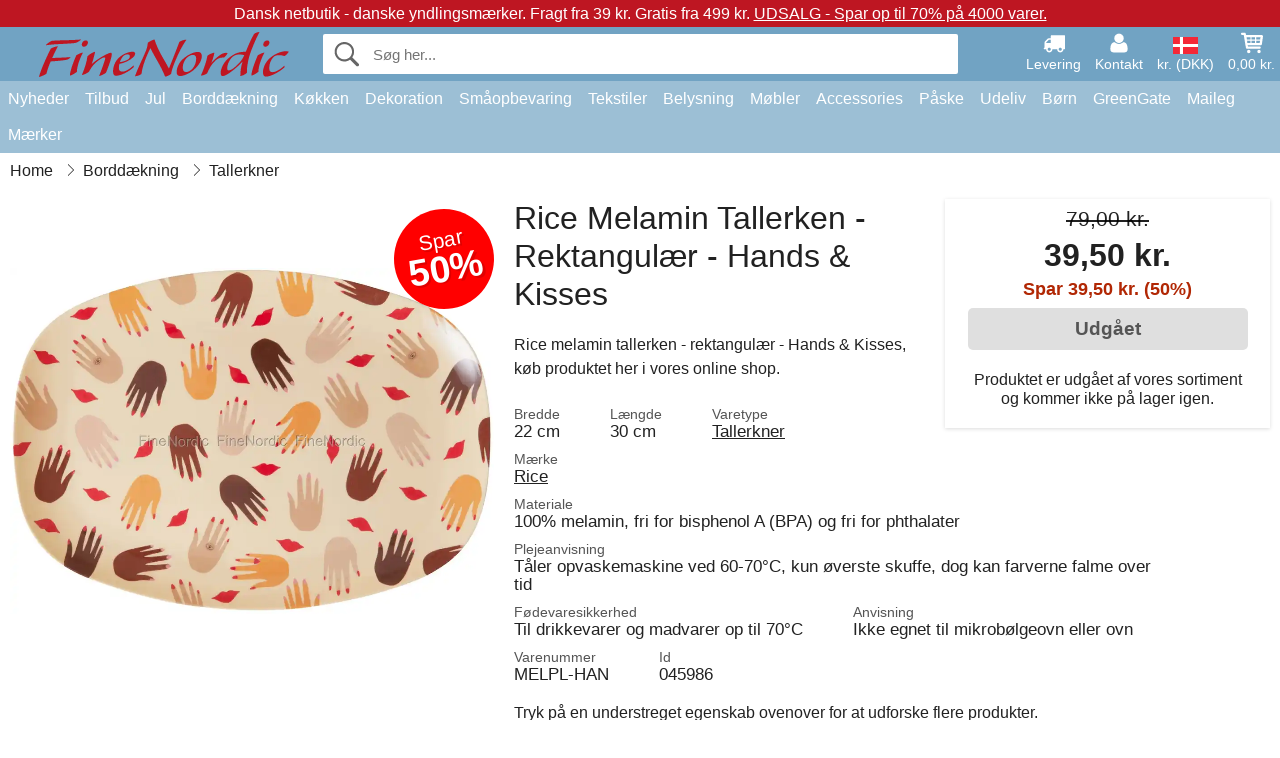

--- FILE ---
content_type: text/html; charset=UTF-8
request_url: https://www.finenordic.dk/rice-melamin-tallerken-rektangulaer-hands-kisses.html
body_size: 11726
content:
<!DOCTYPE html>
<html lang="da">
<head>
	<meta charset="UTF-8">
	<title>Rice Melamin Tallerken - Rektangulær - Hands & Kisses</title>
	<meta name="description" content="Rice melamin tallerken - rektangulær - Hands & Kisses, køb produktet her i vores online shop.">
	<meta name="robots" content="noindex">
	<meta name="viewport" content="width=device-width,initial-scale=1">
	<meta name="apple-mobile-web-app-capable" content="yes">
	<link rel="apple-touch-icon" sizes="180x180" href="https://images.finenordic.dk/image/favicon/finenordic/apple-touch-icon.png">
    <link rel="icon" type="image/png" href="https://images.finenordic.dk/image/favicon/finenordic/favicon-32x32.png" sizes="32x32">
    <link rel="icon" type="image/png" href="https://images.finenordic.dk/image/favicon/finenordic/favicon-16x16.png" sizes="16x16">
    <link rel="manifest" href="/static/site_meta/1/manifest.json">
    <link rel="mask-icon" href="https://images.finenordic.dk/image/favicon/finenordic/favicon/safari-pinned-tab.svg" color="#5bbad5">
    <link rel="shortcut icon" href="https://images.finenordic.dk/image/favicon/finenordic/favicon.ico">
    <meta name="msapplication-config" content="/static/site_meta/1/browserconfig.xml">
    <meta name="theme-color" content="#71a3c3">
    <link rel="search" type="application/opensearchdescription+xml" href="/static/site_meta/1/opensearch.xml" title="FineNordic">
	<meta property="og:site_name" content="FineNordic">
	<meta property="og:url" content="https://www.finenordic.dk/rice-melamin-tallerken-rektangulaer-hands-kisses.html">
	<meta property="og:title" content="Rice Melamin Tallerken - Rektangulær - Hands & Kisses">
	<meta property="og:description" content="Rice melamin tallerken - rektangulær - Hands & Kisses, køb produktet her i vores online shop.">
	<meta property="og:image" content="https://images.finenordic.dk/image/61499-large-1640705791/rice-melamin-tallerken-rektangulaer-hands-kisses.jpg">
	<meta property="og:type" content="product">
	<meta property="og:availability" content="oos">
	<meta property="product:price:amount" content="39.5">
	<meta property="product:price:currency" content="DKK">
<link rel="alternate" href="https://www.finenordic.dk/rice-melamin-tallerken-rektangulaer-hands-kisses.html" hreflang="da-DK"><link rel="alternate" href="https://www.finenordic.com/rice-melamine-plate-rectangular-hands-kisses.html" hreflang="x-default"><link rel="alternate" href="https://www.finenordic.de/rice-melamin-teller-rechteckig-hands-kisses.html" hreflang="de-AT"><link rel="alternate" href="https://www.finenordic.de/rice-melamin-teller-rechteckig-hands-kisses.html" hreflang="de-DE"><link rel="alternate" href="https://www.finenordic.no/rice-melamin-tallerken-rektangulaer-hands-kisses.html" hreflang="no-NO"><link rel="alternate" href="https://www.finenordic.se/rice-melamin-tallrik-rektangulaer-hands-kisses.html" hreflang="sv-SE"><link rel="alternate" href="https://www.finenordic.co.uk/rice-melamine-plate-rectangular-hands-kisses.html" hreflang="en-GB"><link rel="alternate" href="https://www.finenordic.ch/rice-melamin-teller-rechteckig-hands-kisses.html" hreflang="de-CH">	
	<link rel="canonical" href="https://www.finenordic.dk/rice-melamin-tallerken-rektangulaer-hands-kisses.html">
	
	<script>
	var hasCookies = document.cookie.length;
	
	function getCookie(a){if(!hasCookies)return"";a+="=";for(var c=document.cookie.split(";"),b=0;b<c.length;b++){var d=c[b].trim();if(0===d.indexOf(a))return decodeURIComponent(d.substring(a.length).replace(/\+/g, '%20'))}return""};

	function deleteCookie(a) {document.cookie=a+'=;'+'expires=Thu, 01 Jan 1970 00:00:00 GMT';}
	
	if (hasCookies) {
		if (getCookie('redirect_request')) {					
			document.cookie = 'redirect_reply=1;path=/';
			if (getCookie('redirect_reply')) {
				deleteCookie('redirect_request');
				window.location.reload(true);
			}
		}
	}
				
	</script>
	<link rel="stylesheet" href="/static/css/a_D_XuYHSroWhu2.pX1MlA.css"></head>
<body itemscope itemtype="http://schema.org/WebPage">
	<div id="page">
		<div id="page_overlay"></div>		
				<div id="context_notice_wrapper" class="row"><div id="context_notice" style="padding-right:5px;">
<span>Dansk netbutik - danske yndlingsmærker.</span><span>&nbsp;Fragt fra 39 kr. Gratis fra 499 kr.</span><span>&nbsp;<a href="/tilbud">UDSALG - Spar op til 70% på 4000 varer.</a></span>
</div></div>
				<header id="header" class="row main_color_500">
			<div id="header_links">						
				<a class="header_link_item desktop" href="/levering">
					<svg width="22" height="22" viewBox="0 0 1792 1792" fill="#fff" focusable="false">
						<path d="M640 1408q0-52-38-90t-90-38-90 38-38 90 38 90 90 38 90-38 38-90zm-384-512h384v-256h-158q-13 0-22 9l-195 195q-9 9-9 22v30zm1280 512q0-52-38-90t-90-38-90 38-38 90 38 90 90 38 90-38 38-90zm256-1088v1024q0 15-4 26.5t-13.5 18.5-16.5 11.5-23.5 6-22.5 2-25.5 0-22.5-.5q0 106-75 181t-181 75-181-75-75-181h-384q0 106-75 181t-181 75-181-75-75-181h-64q-3 0-22.5.5t-25.5 0-22.5-2-23.5-6-16.5-11.5-13.5-18.5-4-26.5q0-26 19-45t45-19v-320q0-8-.5-35t0-38 2.5-34.5 6.5-37 14-30.5 22.5-30l198-198q19-19 50.5-32t58.5-13h160v-192q0-26 19-45t45-19h1024q26 0 45 19t19 45z"></path>
					</svg>
					<span class="text">Levering</span>
				</a>
				<a class="header_link_item desktop" href="/kontakt">
					<svg width="22" height="22" viewBox="0 0 1792 1792" fill="#fff" focusable="false">
						<path d="M1600 1405q0 120-73 189.5t-194 69.5h-874q-121 0-194-69.5t-73-189.5q0-53 3.5-103.5t14-109 26.5-108.5 43-97.5 62-81 85.5-53.5 111.5-20q9 0 42 21.5t74.5 48 108 48 133.5 21.5 133.5-21.5 108-48 74.5-48 42-21.5q61 0 111.5 20t85.5 53.5 62 81 43 97.5 26.5 108.5 14 109 3.5 103.5zm-320-893q0 159-112.5 271.5t-271.5 112.5-271.5-112.5-112.5-271.5 112.5-271.5 271.5-112.5 271.5 112.5 112.5 271.5z"></path>
					</svg>
					<span class="text">Kontakt</span>
				</a>											
				<a href="#" id="change_context_toggle" class="header_link_item"><img id="header_link_flag" src="https://images.finenordic.dk/image/flags/DK.png" /><span class="text">kr. (DKK)</span></a>											
				<a href="#" id="header_cart" class="header_link_item">					
					<svg viewBox="0 0 19.3 19.3" width="22" height="22" focusable="false" fill="#fff">
						<path d="M19 3c-0.2-0.2-0.5-0.3-0.8-0.3H4.4L4.2 1.5C4.2 1 3.7 0.6 3.3 0.6H1c-0.6 0-1 0.4-1 1s0.4 1 1 1h1.4l1.9 11.2c0 0 0 0.1 0 0.1 0 0.1 0 0.1 0.1 0.2 0 0.1 0.1 0.1 0.1 0.2 0 0 0.1 0.1 0.1 0.1 0.1 0.1 0.1 0.1 0.2 0.1 0 0 0.1 0 0.1 0.1 0.1 0 0.2 0.1 0.4 0.1 0 0 11 0 11 0 0.6 0 1-0.4 1-1s-0.4-1-1-1H6.1l-0.2-1H17.3c0.5 0 0.9-0.4 1-0.9l1-7C19.3 3.5 19.2 3.2 19 3zM17.1 4.6l-0.3 2H13.3v-2H17.1zM12.3 4.6v2h-3v-2H12.3zM12.3 7.6v2h-3v-2H12.3zM8.3 4.6v2h-3c-0.1 0-0.1 0-0.1 0l-0.3-2H8.3zM5.3 7.6H8.3v2H5.6L5.3 7.6zM13.3 9.6v-2h3.4l-0.3 2H13.3z"/>
						<circle cx="6.8" cy="17.1" r="1.5"/>
						<circle cx="15.8" cy="17.1" r="1.5"/>
					</svg>
					<span id="header_cart_total" class="text">0,00 kr.</span>
					<span id="header_cart_text" class="text">Kurv</span>						
				</a>	
			</div>
			<div id="header_container" class="container">
				<svg id="menu_toggle" viewBox="0 0 36 24" fill="#fff" focusable="false">
					<path d="M0 24h36v-4H0v4zm0-10h36v-4H0v4zm0-14v4h36v-4H6z"></path>
				</svg>
				<div id="header_logo_container">
					<a href="/">
						<img id="header_logo" src="https://images.finenordic.dk/image/logo/finenordic/finenordic.svg" alt="FineNordic">
					</a>
				</div>
				<div id="header_search">
					<div id="search_wrapper">
												<form action="/soeg" method="get" role="search" id="header_search_form" tabindex="-1">	
							<div id="search_input_wrapper">								
								<button id="submit_search" tabindex="-1">
									<div class="spinner">	
										<div class="spinner_inner">
									        <div class="circle_clipper left">
									        	<div class="circle"></div>	        		
									        </div><div class="circle_clipper right">
									          <div class="circle"></div>
									        </div>
								    	</div>
								    </div>
									<svg id="submit_search_icon" viewBox="0 0 16 16" fill="#666" focusable="false">
										<path d="M15.7 13.3l-3.81-3.83A5.93 5.93 0 0 0 13 6c0-3.31-2.69-6-6-6S1 2.69 1 6s2.69 6 6 6c1.3 0 2.48-.41 3.47-1.11l3.83 3.81c.19.2.45.3.7.3.25 0 .52-.09.7-.3a.996.996 0 0 0 0-1.41v.01zM7 10.7c-2.59 0-4.7-2.11-4.7-4.7 0-2.59 2.11-4.7 4.7-4.7 2.59 0 4.7 2.11 4.7 4.7 0 2.59-2.11 4.7-4.7 4.7z"></path>
									</svg>
								</button>
								<input name="q" id="header_search_input" value="" placeholder="Søg her..." autocomplete="off" autocorrect="off" autocapitalize="off">
								<button type="button" id="search_close">	
									<svg id="search_close_icon" viewBox="0 0 16 16" fill="#666" focusable="false">
										<path d="M2,0 l6,6 6,-6 2,2 -6,6 6,6 -2,2 -6,-6 -6,6 -2,-2 6,-6 -6,-6z"></path>
									</svg>
								</button>															
							</div>						
							<div id="search_results">
								<div id="search_content"></div>
								<button id="total_results"></button>
								<div id="ajax_no_results" class="row">Beklager, men vi fandt ikke noget.</div>							
							</div>
						</form>	
					</div>
				</div>			
				<div id="header_cart_spacer"></div>								
			</div>				
		</header>
		<div id="sidebar_cart" tabindex="-1">				
			<div id="cart_summary">
				<div class="sidebar_top row main_color_500 main_color_300_border">
					<div class="sidebar_title">
						<a href="#" class="sidebar_close sidebar_close_js">	
							<svg viewBox="0 0 16 16" width="16" height="16" fill="#fff" focusable="false">
								<path d="M2,0 l6,6 6,-6 2,2 -6,6 6,6 -2,2 -6,-6 -6,6 -2,-2 6,-6 -6,-6z"></path>
							</svg>
							Luk						</a>
						Indkøbskurv					</div>								
					<div id="cart_summary_total">Total (<span id="cart_count"></span>):<span id="cart_total"></span></div>	
					<div id="cart_summary_action" class="row">
						<a href="/kurv" class="button cart_button_view">
							Vis kurv				
						</a>
						<a href="/kurv" class="button action cart_button_checkout">
							Til kassen																										
							<svg class="chevron-right" width="12px" height="18px" viewBox="0 0 12 18" fill="#fff" focusable="false">
								<path d="M0.88 2.12L3 0l9 9 -9 9 -2.12-2.12L7.76 9z"></path>
							</svg>					
						</a>						
					</div>												
				</div>
				<div id="cart_summary_inner" class="row">
					<p id="cart_no_products">Din indkøbskurv er tom.</p>
					<div id="cart_summary_content" class="row scrollable_section"></div>					
				</div>	
			</div>
		</div>
		<div id="sidebar_context" tabindex="-1">
			<div id="change_context">				
				<div class="sidebar_top row main_color_500 main_color_300_border">
					<div class="sidebar_title">
						<a href="#" class="sidebar_close sidebar_close_js">	
							<svg viewBox="0 0 16 16" width="16" height="16" fill="#fff" focusable="false">
								<path d="M2,0 l6,6 6,-6 2,2 -6,6 6,6 -2,2 -6,-6 -6,6 -2,-2 6,-6 -6,-6z"></path>
							</svg>
							Luk						</a>
						Land og valuta					</div>
				</div>
				<div id="change_context_inner" class="row scrollable_section">
					<div id="change_context_top">	
						<form method="POST">
							<label class="row" for="country_select">Leverings-land</label>										
							<select name="id_country" id="country_select" class="row"></select>
							<label class="row" for="currency_select">Valuta</label>
							<select name="id_currency" id="currency_select" class="row"></select>
							<button type="submit" name="action" value="setContext" class="button action" id="submit_context">Opdater</button>
						</form>
					</div>
					<div id="change_context_bottom">	
						<ul>
														<li>
								<a href="/levering">Fragtpriser</a>
							</li>
														<li>
								<a href="/fortrydelsesret-retur">Fortrydelsesret og returer</a>
							</li>
														<li>
								<a href="/betalingsmaader">Betalingsmåder</a>
							</li>
														<li>
								<a href="/saadan-handler-du">Sådan handler du</a>
							</li>
														<li>
								<a href="/sporing">Spor din ordre</a>
							</li>
														<li>
								<a href="/kontakt">Kontakt os</a>
							</li>
														<li>
								<a href="/om-os">Om os</a>
							</li>
														<li>
								<a href="/butik">Butik og åbningstider</a>
							</li>
														<li>
								<a href="/handelsbetingelser">Handelsbetingelser</a>
							</li>
														<li>
								<a href="/presse">Presse</a>
							</li>
														<li>
								<a href="/sitemap">Webside-oversigt</a>
							</li>
														<li>
								<a href="/job">Job</a>
							</li>
													</ul>
					</div>	
				</div>
			</div>
		</div>		
		<div id="sidebar_menu">				
		<div role="navigation" id="header_navigation" class="row main_color_300" itemscope itemtype="http://schema.org/SiteNavigationElement">
	<div id="nav_top">	
		<div id="nav_title">
			Menu			
		</div>
		<a href="#" id="nav_close" class="sidebar_close_js">	
			<svg viewBox="0 0 16 16" width="16" height="16" fill="#000" fill-opacity=".54" focusable="false">
				<path d="M2,0 l6,6 6,-6 2,2 -6,6 6,6 -2,2 -6,-6 -6,6 -2,-2 6,-6 -6,-6z"></path>
			</svg>
			Luk		</a>		
	</div>	
	<nav class="scrollable_section">
		<ul>
					<li>
				<a href="/nyheder">Nyheder</a>
								<ul class="sub_menu">
					<li>
						<a href="/nyheder">Nyheder (se alt)</a>
					</li>
														
						<li>
							<a href="/nyheder?maerke=greengate">GreenGate nyheder</a>
						</li>
														
						<li>
							<a href="/nyheder?maerke=ib-laursen">Ib Laursen nyheder</a>
						</li>
														
						<li>
							<a href="/nyheder?maerke=maileg">Maileg nyheder</a>
						</li>
														
						<li>
							<a href="/nyheder?maerke=rice">RICE nyheder</a>
						</li>
														
						<li>
							<a href="/nyheder?maerke=chic-antique">Chic Antique nyheder</a>
						</li>
													
				</ul>
							</li>
					<li>
				<a href="/tilbud">Tilbud</a>
								<ul class="sub_menu">
					<li>
						<a href="/tilbud">Tilbud (se alt)</a>
					</li>
														
						<li>
							<a href="/soeg?maerke=greengate&tilbud=1">GreenGate Tilbud</a>
						</li>
														
						<li>
							<a href="/soeg?maerke=ib-laursen&tilbud=1">Ib Laursen Tilbud</a>
						</li>
														
						<li>
							<a href="/soeg?maerke=maileg&tilbud=1">Maileg Tilbud</a>
						</li>
														
						<li>
							<a href="/soeg?maerke=rice&tilbud=1">RICE Tilbud</a>
						</li>
														
						<li>
							<a href="/soeg?maerke=chic-antique&tilbud=1">Chic Antique Tilbud</a>
						</li>
													
				</ul>
							</li>
					<li>
				<a href="jul">Jul</a>
								<ul class="sub_menu">
					<li>
						<a href="jul">Jul (se alt)</a>
					</li>
														
						<li>
							<a href="advent">Advent</a>
						</li>
														
						<li>
							<a href="jule-baand">Bånd</a>
						</li>
														
						<li>
							<a href="juledekoration">Jule-Dekoration</a>
						</li>
														
						<li>
							<a href="jule-indpakning">Jule-Indpakning</a>
						</li>
														
						<li>
							<a href="julebageri">Julebageri</a>
						</li>
														
						<li>
							<a href="juletraespynt">Juletræspynt</a>
						</li>
														
						<li>
							<a href="julelys-lysestager">Lys & Lysestager</a>
						</li>
														
						<li>
							<a href="nisser">Nisser</a>
						</li>
													
				</ul>
							</li>
					<li>
				<a href="porcelaen-bestik-glas">Borddækning</a>
								<ul class="sub_menu">
					<li>
						<a href="porcelaen-bestik-glas">Borddækning (se alt)</a>
					</li>
														
						<li>
							<a href="aeggebaegre">Æggebægre</a>
						</li>
														
						<li>
							<a href="bageforme">Bageforme</a>
						</li>
														
						<li>
							<a href="bakker">Bakker</a>
						</li>
														
						<li>
							<a href="bestik">Bestik</a>
						</li>
														
						<li>
							<a href="bordskaanere">Bordskånere</a>
						</li>
														
						<li>
							<a href="broedkurve">Brødkurve</a>
						</li>
														
						<li>
							<a href="daekkeservietter">Dækkeservietter</a>
						</li>
														
						<li>
							<a href="duge">Duge</a>
						</li>
														
						<li>
							<a href="fade">Fade</a>
						</li>
														
						<li>
							<a href="fade-glasklokker">Fade & Glasklokker</a>
						</li>
														
						<li>
							<a href="glas">Glas</a>
						</li>
														
						<li>
							<a href="kaffekander">Kaffekander</a>
						</li>
														
						<li>
							<a href="kander">Kander</a>
						</li>
														
						<li>
							<a href="karafler-flasker">Karafler & Flasker</a>
						</li>
														
						<li>
							<a href="kopper-krus">Kopper & Krus</a>
						</li>
														
						<li>
							<a href="lattekopper">Lattekopper</a>
						</li>
														
						<li>
							<a href="opsatser-etagerer">Opsatser & Etagèrer</a>
						</li>
														
						<li>
							<a href="papirservietter">Papirservietter</a>
						</li>
														
						<li>
							<a href="salt-og-peber">Salt og Peber</a>
						</li>
														
						<li>
							<a href="servietholdere">Servietholdere</a>
						</li>
														
						<li>
							<a href="skaale">Skåle</a>
						</li>
														
						<li>
							<a href="broedservietter">Stofservietter</a>
						</li>
														
						<li>
							<a href="sukkerskaale">Sukkerskåle</a>
						</li>
														
						<li>
							<a href="tallerkener">Tallerkner</a>
						</li>
														
						<li>
							<a href="tekander">Tekander</a>
						</li>
													
				</ul>
							</li>
					<li>
				<a href="koekken">Køkken</a>
								<ul class="sub_menu">
					<li>
						<a href="koekken">Køkken (se alt)</a>
					</li>
														
						<li>
							<a href="bageudstyr">Bageudstyr</a>
						</li>
														
						<li>
							<a href="broedbokse">Brødbokse</a>
						</li>
														
						<li>
							<a href="koekken-daaser">Dåser</a>
						</li>
														
						<li>
							<a href="forklaeder">Forklæder</a>
						</li>
														
						<li>
							<a href="grydelapper">Grydelapper</a>
						</li>
														
						<li>
							<a href="koekken-dekoration">Køkkendekoration</a>
						</li>
														
						<li>
							<a href="koekkengrej">Køkkengrej</a>
						</li>
														
						<li>
							<a href="koekkenknive-skaerebraetter">Køkkenknive & Skærebrætter</a>
						</li>
														
						<li>
							<a href="koeletasker">Køletasker</a>
						</li>
														
						<li>
							<a href="krukker">Krukker</a>
						</li>
														
						<li>
							<a href="madkasser">Madkasser</a>
						</li>
														
						<li>
							<a href="opvask">Opvask</a>
						</li>
														
						<li>
							<a href="saebe-saebedispensere">Sæbe & Sæbedispensere</a>
						</li>
														
						<li>
							<a href="te">Te</a>
						</li>
														
						<li>
							<a href="termoflasker">Termoflasker</a>
						</li>
														
						<li>
							<a href="viskestykker">Viskestykker</a>
						</li>
													
				</ul>
							</li>
					<li>
				<a href="dekoration">Dekoration</a>
								<ul class="sub_menu">
					<li>
						<a href="dekoration">Dekoration (se alt)</a>
					</li>
														
						<li>
							<a href="badevaerelse-tilbehoer">Badeværelse-Tilbehør</a>
						</li>
														
						<li>
							<a href="billedrammer">Billedrammer</a>
						</li>
														
						<li>
							<a href="bolig-accessories">Bolig-Accessories</a>
						</li>
														
						<li>
							<a href="boeger-magasiner">Bøger og Magasiner</a>
						</li>
														
						<li>
							<a href="bryggers">Bryggers</a>
						</li>
														
						<li>
							<a href="fade-bakker">Fade & Bakker</a>
						</li>
														
						<li>
							<a href="fyrfadsstager">Fyrfadsstager</a>
						</li>
														
						<li>
							<a href="indpakning">Indpakning</a>
						</li>
														
						<li>
							<a href="lanterner">Lanterner</a>
						</li>
														
						<li>
							<a href="lysestager">Lysestager</a>
						</li>
														
						<li>
							<a href="maling">Maling</a>
						</li>
														
						<li>
							<a href="metalskilte">Metalskilte</a>
						</li>
														
						<li>
							<a href="opslagstavler">Opslagstavler</a>
						</li>
														
						<li>
							<a href="skjulere">Skjulere</a>
						</li>
														
						<li>
							<a href="stearinlys">Stearinlys</a>
						</li>
														
						<li>
							<a href="traeskilte-kridttavler">Træskilte & Kridttavler</a>
						</li>
														
						<li>
							<a href="ure">Ure</a>
						</li>
														
						<li>
							<a href="vaser">Vaser</a>
						</li>
														
						<li>
							<a href="wallstickers">Wallstickers</a>
						</li>
													
				</ul>
							</li>
					<li>
				<a href="opbevaring">Småopbevaring</a>
								<ul class="sub_menu">
					<li>
						<a href="opbevaring">Småopbevaring (se alt)</a>
					</li>
														
						<li>
							<a href="kortholdere-magasinholdere">Kortholdere & Magasinholdere</a>
						</li>
														
						<li>
							<a href="pilekurve-zinkkurve-metalkasser">Pilekurve, zinkkurve & Metalkasser</a>
						</li>
														
						<li>
							<a href="smaa-aesker-daaser-glasaesker">Små Æsker, Dåser & Glasæsker</a>
						</li>
														
						<li>
							<a href="traadhylder-traadknager">Trådhylder & Trådknager</a>
						</li>
														
						<li>
							<a href="traadkurve">Trådkurve</a>
						</li>
														
						<li>
							<a href="traekasser">Trækasser</a>
						</li>
													
				</ul>
							</li>
					<li>
				<a href="tekstiler">Tekstiler</a>
								<ul class="sub_menu">
					<li>
						<a href="tekstiler">Tekstiler (se alt)</a>
					</li>
														
						<li>
							<a href="baand">Bånd</a>
						</li>
														
						<li>
							<a href="doermaatter">Dørmåtter</a>
						</li>
														
						<li>
							<a href="hynder">Hynder & Puff</a>
						</li>
														
						<li>
							<a href="pudefyld">Pudefyld</a>
						</li>
														
						<li>
							<a href="puder-pudebetraek">Puder & Pudebetræk</a>
						</li>
														
						<li>
							<a href="plaider">Quilt & Plaider</a>
						</li>
														
						<li>
							<a href="taepper">Tæpper</a>
						</li>
														
						<li>
							<a href="uldtaepper">Uldtæpper</a>
						</li>
													
				</ul>
							</li>
					<li>
				<a href="belysning">Belysning</a>
								<ul class="sub_menu">
					<li>
						<a href="belysning">Belysning (se alt)</a>
					</li>
														
						<li>
							<a href="bordlamper">Bordlamper</a>
						</li>
														
						<li>
							<a href="gloedepaerer">Glødepærer</a>
						</li>
														
						<li>
							<a href="krystallysekroner">Krystallysekroner</a>
						</li>
														
						<li>
							<a href="lampeskaerme">Lampeskærme</a>
						</li>
														
						<li>
							<a href="loftslamper">Loftslamper</a>
						</li>
														
						<li>
							<a href="prisme-lysekroner">Prisme-Lysekroner</a>
						</li>
														
						<li>
							<a href="vaeglamper">Væglamper</a>
						</li>
													
				</ul>
							</li>
					<li>
				<a href="moebler">Møbler</a>
								<ul class="sub_menu">
					<li>
						<a href="moebler">Møbler (se alt)</a>
					</li>
														
						<li>
							<a href="baenke-skamler">Bænke & Skamler</a>
						</li>
														
						<li>
							<a href="borde">Borde</a>
						</li>
														
						<li>
							<a href="hylder">Hylder</a>
						</li>
														
						<li>
							<a href="knager">Knager</a>
						</li>
														
						<li>
							<a href="knageraekker">Knagerækker</a>
						</li>
														
						<li>
							<a href="moebelgreb">Møbelgreb</a>
						</li>
														
						<li>
							<a href="porcelaensgreb">Porcelænsgreb</a>
						</li>
														
						<li>
							<a href="skabe">Skabe</a>
						</li>
														
						<li>
							<a href="spejle">Spejle</a>
						</li>
														
						<li>
							<a href="stole">Stole</a>
						</li>
														
						<li>
							<a href="tallerkenraekker">Tallerkenrækker</a>
						</li>
													
				</ul>
							</li>
					<li>
				<a href="accessories">Accessories</a>
								<ul class="sub_menu">
					<li>
						<a href="accessories">Accessories (se alt)</a>
					</li>
														
						<li>
							<a href="tasker">Tasker</a>
						</li>
														
						<li>
							<a href="toilettasker-kosmetikpunge">Toilettasker & Kosmetikpunge</a>
						</li>
													
				</ul>
							</li>
					<li>
				<a href="paaske">Påske</a>
								<ul class="sub_menu">
					<li>
						<a href="paaske">Påske (se alt)</a>
					</li>
														
						<li>
							<a href="paaskeaeg">Påskeæg</a>
						</li>
														
						<li>
							<a href="paaskeborddaekning">Påskeborddækning</a>
						</li>
														
						<li>
							<a href="paaskeharer">Påskeharer</a>
						</li>
														
						<li>
							<a href="paaskepynt">Påskepynt</a>
						</li>
													
				</ul>
							</li>
					<li>
				<a href="udeliv">Udeliv</a>
								<ul class="sub_menu">
					<li>
						<a href="udeliv">Udeliv (se alt)</a>
					</li>
														
						<li>
							<a href="altankasser">Altankasser</a>
						</li>
														
						<li>
							<a href="have-accessories">Have-Accessories</a>
						</li>
														
						<li>
							<a href="vandkander">Vandkander</a>
						</li>
													
				</ul>
							</li>
					<li>
				<a href="boern">Børn</a>
								<ul class="sub_menu">
					<li>
						<a href="boern">Børn (se alt)</a>
					</li>
														
						<li>
							<a href="boerneaccessories">Børneaccessories</a>
						</li>
														
						<li>
							<a href="boerneborddaekning">Børneborddækning</a>
						</li>
														
						<li>
							<a href="boernefest">Børnefest</a>
						</li>
														
						<li>
							<a href="boerneindpakning">Børnegaveindpakning</a>
						</li>
														
						<li>
							<a href="boernelamper">Børnelamper</a>
						</li>
														
						<li>
							<a href="boernemadkasser">Børnemadkasser</a>
						</li>
														
						<li>
							<a href="boernevaerelset">Børneværelset</a>
						</li>
														
						<li>
							<a href="legetoej">Legetøj</a>
						</li>
													
				</ul>
							</li>
					<li>
				<a href="green-gate">GreenGate</a>
								<ul class="sub_menu">
					<li>
						<a href="green-gate">GreenGate (se alt)</a>
					</li>
														
						<li>
							<a href="green-gate-bolig">GreenGate Bolig</a>
						</li>
														
						<li>
							<a href="green-gate-jul">GreenGate Jul</a>
						</li>
														
						<li>
							<a href="green-gate-koekken">GreenGate Køkken</a>
						</li>
														
						<li>
							<a href="green-gate-porcelaen">GreenGate Porcelæn & Service</a>
						</li>
														
						<li>
							<a href="green-gate-quilt-puder">GreenGate Quilt & Puder</a>
						</li>
														
						<li>
							<a href="green-gate-serier">GreenGate Serier</a>
						</li>
														
						<li>
							<a href="green-gate-tasker-accessories">GreenGate Tasker & Accessories</a>
						</li>
													
				</ul>
							</li>
					<li>
				<a href="maileg">Maileg</a>
								<ul class="sub_menu">
					<li>
						<a href="maileg">Maileg (se alt)</a>
					</li>
														
						<li>
							<a href="maileg-advent">Maileg Advent</a>
						</li>
														
						<li>
							<a href="maileg-baby-boernelegetoej">Maileg Baby- & Børnelegetøj</a>
						</li>
														
						<li>
							<a href="maileg-boerne-accessories">Maileg Børne Accessories</a>
						</li>
														
						<li>
							<a href="maileg-dekoration">Maileg Dekoration</a>
						</li>
														
						<li>
							<a href="maileg-julebageri">Maileg Julebageri</a>
						</li>
														
						<li>
							<a href="maileg-kaniner-tilbehoer">Maileg Kaniner & Harer</a>
						</li>
														
						<li>
							<a href="maileg-kort-papir-baand-lys">Maileg Kort, Papir, Bånd & Lys</a>
						</li>
														
						<li>
							<a href="maileg-mus">Maileg Mus</a>
						</li>
														
						<li>
							<a href="maileg-nisser">Maileg Nisser</a>
						</li>
														
						<li>
							<a href="maileg-paaske">Maileg Påske</a>
						</li>
														
						<li>
							<a href="maileg-til-juletraeet">Maileg Til Juletræet</a>
						</li>
													
				</ul>
							</li>
					<li>
				<a href="/soeg">Mærker</a>
								<ul class="sub_menu">
					<li>
						<a href="/soeg">Mærker (se alt)</a>
					</li>
														
						<li>
							<a href="bloomingville">Bloomingville</a>
						</li>
														
						<li>
							<a href="chic-antique">Chic Antique</a>
						</li>
														
						<li>
							<a href="green-gate">GreenGate</a>
						</li>
														
						<li>
							<a href="house-doctor">House Doctor</a>
						</li>
														
						<li>
							<a href="ib-laursen">Ib Laursen</a>
						</li>
														
						<li>
							<a href="jeanne-d-arc-living">Jeanne d'Arc Living</a>
						</li>
														
						<li>
							<a href="maileg">Maileg</a>
						</li>
														
						<li>
							<a href="pip-studio">Pip Studio</a>
						</li>
														
						<li>
							<a href="rice">Rice</a>
						</li>
													
				</ul>
							</li>
				</ul>
	</nav>
</div>		</div>
				<div id="breadcrumb" class="row">
	<ol itemscope itemtype="http://schema.org/BreadcrumbList">
					<li class="breadcrumb_item first_item" itemprop="itemListElement" itemscope itemtype="http://schema.org/ListItem">			
				<a href="/" itemprop="item">
					<span itemprop="name">Home</span>
				</a>
				<meta itemprop="position" content="1">			
			</li>
						<li class="breadcrumb_item" itemprop="itemListElement" itemscope itemtype="http://schema.org/ListItem">			
				<a href="/porcelaen-bestik-glas" itemprop="item">
					<span itemprop="name">Borddækning</span>
				</a>
				<meta itemprop="position" content="2">			
			</li>
						<li class="breadcrumb_item" itemprop="itemListElement" itemscope itemtype="http://schema.org/ListItem">			
				<a href="/tallerkener" itemprop="item">
					<span itemprop="name">Tallerkner</span>
				</a>
				<meta itemprop="position" content="3">			
			</li>
				</ol>
</div>
<div class="row" itemprop="mainContentOfPage">
	<div id="product" class="row" itemscope itemtype="http://schema.org/Product">
		<div id="product_main">	
			<h1 id="mobile_name">
				Rice Melamin Tallerken - Rektangulær - Hands &amp; Kisses				<div class="name_meta"></div>
			</h1>				
			<div id="left_column" class="image_container">
									<div id="product_picture_wrapper" class="picture_wrapper">
				 		<picture id="image" class="transition">
							  <source media="(min-width: 768px)" srcset="https://images.finenordic.dk/image/61499-mediumlarge-1640705791/rice-melamin-tallerken-rektangulaer-hands-kisses.webp" type="image/webp" data-size="mediumlarge">
							  <source media="(min-width: 768px)" srcset="https://images.finenordic.dk/image/61499-mediumlarge-1640705791/rice-melamin-tallerken-rektangulaer-hands-kisses.jpg" data-size="mediumlarge">
							  <source srcset="https://images.finenordic.dk/image/61499-smalllarge-1640705791/rice-melamin-tallerken-rektangulaer-hands-kisses.webp" type="image/webp" data-size="smalllarge">
							  <source srcset="https://images.finenordic.dk/image/61499-smalllarge-1640705791/rice-melamin-tallerken-rektangulaer-hands-kisses.jpg" data-size="smalllarge">
							  <img id="product_image" class="product_image" src="https://images.finenordic.dk/image/61499-mediumlarge-1640705791/rice-melamin-tallerken-rektangulaer-hands-kisses.jpg" data-size="mediumlarge">
				 		</picture>
			 		</div>
			 		<meta itemprop="image" content="https://images.finenordic.dk/image/61499-mediumlarge-1640705791/rice-melamin-tallerken-rektangulaer-hands-kisses.jpg"></meta>
			 		<style>
			 		#product_picture_wrapper {
			 			max-width: 540px;		 			
			 		}
			 		#image {
			 			padding-bottom: 100%;
			 		}
			 		@media (max-width: 767px) {
			 			#product_picture_wrapper {
			 				max-width: 270px;		 				
				 		}
			 		}
			 		</style>			 		 
		 				 				 		<div id="discount_tag">
		 			<div id="discount_tag_content">
		 				Spar<div id="discount_tag_price">50%</div>
		 			</div>
		 		</div>
		 					</div>			
			<div id="right_column">
				<div id="product_action" class="product_box out_of_stock">					
									
					<div id="price_before">79,00 kr.</div>
										<div id="price" itemprop="offers" itemscope itemtype="http://schema.org/Offer">
						<span itemprop="priceCurrency" content="DKK"></span>
						<span itemprop="price" content="39.5"></span>
						39,50 kr.							
												<meta itemprop="availability" content="http://schema.org/Discontinued" />
											</div>
										<span id="discount">
						Spar 39,50 kr. (50%)
					</span>				
															<div id="buy_button_container" >					
													<button class="button product_buy_button" disabled>
								Udgået							</button>
														<p id="stock_notification">Produktet er udgået af vores sortiment og kommer ikke på lager igen.</p>
															
					</div>
					<div id="_45986_in_cart" class="action_notification row">
						<div class="row in_cart">						
							Du har <span class="in_cart_quantity"></span> af dette produkt i din kurv.
						</div>
						<div class="row">
							<a href="/kurv" class="view_cart button">
								Vis kurv						
							</a>
							<a href="/kurv" class="continue_to_checkout button action">
								Til kassen								<svg class="chevron-right" width="12px" height="18px" viewBox="0 0 12 18" fill="#fff" focusable="false">
									<path d="M0.88 2.12L3 0l9 9 -9 9 -2.12-2.12L7.76 9z"></path>
								</svg>
							</a>							
						</div>								
					</div>
														</div>
															</div>				
			<h1 id="name" itemprop="name">
				Rice Melamin Tallerken - Rektangulær - Hands &amp; Kisses				<div class="name_meta"></div>
			</h1>
			<div id="product_description" itemprop="description"><p>Rice melamin tallerken - rektangulær - Hands & Kisses, køb produktet her i vores online shop.</p></div>			<div id="product_meta">
				<ul>
				<li>Bredde<br><span>22 cm</span></li><li>Længde<br><span>30 cm</span></li><li>Varetype<br><a href="/tallerkener">Tallerkner</a></li><li>Mærke<br><a href="/rice"itemprop="brand">Rice</a></li><li>Materiale<br><span>100% melamin, fri for bisphenol A (BPA) og fri for phthalater</span></li><li>Plejeanvisning<br><span>Tåler opvaskemaskine ved 60-70°C, kun øverste skuffe, dog kan farverne falme over tid</span></li><li>Fødevaresikkerhed<br><span>Til drikkevarer og madvarer op til 70°C</span></li><li>Anvisning<br><span>Ikke egnet til mikrobølgeovn eller ovn</span></li><li>Varenummer<br><span itemprop="mpn">MELPL-HAN</span></li><li>Id<br><span itemprop="sku">045986</span></li>				</ul>
							    <p id="product_meta_incentive">Tryk på en understreget egenskab ovenover for at udforske flere produkter.</p>
			    			</div>													
			<div class="row">
				<div id="product_taste_style">
									</div>				
			</div>
		</div>									
				<div id="related_products" class="row section">
			<h3 class="section_title">Relaterede produkter</h3>
			<div class="products_track_wrapper _4_products">	
				<button id="related_products_left" class="button track_arrow track_arrow_left" disabled>
					<svg class="chevron-left" width="10px" height="15px" viewBox="0 0 12 18" fill="#fff" focusable="false">
						<path d="M11.12 2.12L9 0l-9 9 9 9 2.12-2.12L4.24 9z"></path>
					</svg>
				</button>		
				<div id="related_products_track" class="products_track">
					<div class="product_container"><a class="product" href="/rice-melamin-boernetallerken-happy-cars.html"><div class="ribbon sale">-15%</div><div class="image_container"><div class="picture_wrapper"><picture class="lazy"><source media="(min-width:768px)" data-src="https://images.finenordic.dk/image/61597-medium-1640705833/rice-melamin-boernetallerken-happy-cars.jpg"><source data-src="https://images.finenordic.dk/image/61597-small-1640705833/rice-melamin-boernetallerken-happy-cars.jpg"><img class="product_image" data-src="https://images.finenordic.dk/image/61597-medium-1640705833/rice-melamin-boernetallerken-happy-cars.jpg"></picture></div></div><div class="content"><h5>Rice Melamin Børnetallerken - Happy Cars</h5><div class="availability"><div class="quantity ">På lager</div></div><div class="price"><div class="price_now">67,15 kr.</div><div class="price_before">79,00 kr.</div></div></div></a></div><div class="product_container"><a class="product" href="/rice-melamin-boernetallerken-jungle-dyr-koral.html"><div class="image_container"><div class="picture_wrapper"><picture class="lazy"><source media="(min-width:768px)" data-src="https://images.finenordic.dk/image/53554-medium-1597317975/rice-melamin-boernetallerken-jungle-dyr-koral.jpg"><source data-src="https://images.finenordic.dk/image/53554-small-1597317975/rice-melamin-boernetallerken-jungle-dyr-koral.jpg"><img class="product_image" data-src="https://images.finenordic.dk/image/53554-medium-1597317975/rice-melamin-boernetallerken-jungle-dyr-koral.jpg"></picture></div></div><div class="content"><h5>Rice Melamin Børnetallerken - Jungle Dyr - Koral</h5><div class="availability"><div class="quantity ">På lager</div></div><div class="price"><div class="price_now">75,00 kr.</div></div></div></a></div><div class="product_container"><a class="product" href="/rice-melamin-tallerken-rektangulaer-swan-lake.html"><div class="ribbon sale">-10%</div><div class="image_container"><div class="picture_wrapper"><picture class="lazy"><source media="(min-width:768px)" data-src="https://images.finenordic.dk/image/78709-medium-1718261928/rice-melamin-tallerken-rektangulaer-swan-lake.jpg"><source data-src="https://images.finenordic.dk/image/78709-small-1718261928/rice-melamin-tallerken-rektangulaer-swan-lake.jpg"><img class="product_image" data-src="https://images.finenordic.dk/image/78709-medium-1718261928/rice-melamin-tallerken-rektangulaer-swan-lake.jpg"></picture></div></div><div class="content"><h5>Rice Melamin Tallerken - Rektangulær - &quot;Swan Lake&quot;</h5>B 22 cm, L 30 cm<div class="availability"><div class="quantity ">På lager</div></div><div class="price"><div class="price_now">71,10 kr.</div><div class="price_before">79,00 kr.</div></div></div></a></div><div class="product_container"><a class="product" href="/rice-melamin-boernetallerken-jungle-dyr-groen.html"><div class="image_container"><div class="picture_wrapper"><picture class="lazy"><source media="(min-width:768px)" data-src="https://images.finenordic.dk/image/53555-medium-1597317977/rice-melamin-boernetallerken-jungle-dyr-groen.jpg"><source data-src="https://images.finenordic.dk/image/53555-small-1597317977/rice-melamin-boernetallerken-jungle-dyr-groen.jpg"><img class="product_image" data-src="https://images.finenordic.dk/image/53555-medium-1597317977/rice-melamin-boernetallerken-jungle-dyr-groen.jpg"></picture></div></div><div class="content"><h5>Rice Melamin Børnetallerken - Jungle Dyr - Grøn</h5><div class="availability"><div class="quantity ">På lager</div></div><div class="price"><div class="price_now">75,00 kr.</div></div></div></a></div>				</div>
				<button id="related_products_right" class="button track_arrow track_arrow_right">
					<svg class="chevron-right" width="10px" height="15px" viewBox="0 0 12 18" fill="#fff" focusable="false">
						<path d="M0.88 2.12L3 0l9 9 -9 9 -2.12-2.12L7.76 9z"></path>
					</svg>
				</button>
			</div>
		</div>				
				<div id="review_section" class="row section">
			<h3 class="section_title">Rice Melamin Tallerken - Rektangulær - Hands & Kisses anmeldelser</h3>
			<div id="product_reviews" class="one_column">
				<div id="customer_reviews">
										<div id="review_form">
						<label for="product_review_text">Anmeldelse</label>
						<textarea name="review_text" id="product_review_text" placeholder="Hvad synes du om dette produkt?"></textarea>
						<label>Bedømmelse: <span id="rating_value"></span><span id="no_rating" class="active">Ingen</span></label>
						<div id="rating" class="rating">
							<div class="star" data-i="1"></div><div class="star" data-i="2"></div><div class="star" data-i="3"></div><div class="star" data-i="4"></div><div class="star" data-i="5"></div>
						</div>
						<label for="product_review_name">Navn</label>
						<input type="text" name="review_title" id="product_review_name" placeholder="Ikke krævet">				
						<div id="review_bottom" class="row">
							<div id="review_error">Du glemte at skrive en anmeldelse!</div>
							<button id="submit_review" class="button">
								<span class="button_text">Send</span>
								<div class="spinner">	
									<div class="spinner_inner">
								        <div class="circle_clipper left">
								        	<div class="circle"></div>	        		
								        </div><div class="circle_clipper right">
								          <div class="circle"></div>
								        </div>
							    	</div>
							    </div>
								<span class="button_text_loading">Henter...</span>
							</button>
						</div>
					</div>
									</div>
							</div>			
		</div>
	</div>
	<div id="zoom_overlay"></div>
	<div id="zoom_navigation">
		<button type="button" id="zoom_navigation_close">
			<svg class="icon_cancel" viewBox="0 0 16 16" width="18" height="18" fill="#000" fill-opacity=".87" focusable="false">
				<path d="M2,0 l14,14 -2,2 -14,-14z"></path>
				<path d="M14,0 l-14,14 2,2 14,-14z"></path>
			</svg>
			Luk		</button>
		<button type="button" id="zoom_navigation_arrow_left">
			<svg class="chevron-left" width="20px" height="30px" viewBox="0 0 12 18" fill="#000" fill-opacity=".87" stroke="#fff" stroke-width=".5" focusable="false">
				<path d="M11.12 2.12L9 0l-9 9 9 9 2.12-2.12L4.24 9z"></path>
			</svg>
		</button>
		<button type="button" id="zoom_navigation_arrow_right">
			<svg class="chevron-right" width="20px" height="30px" viewBox="0 0 12 18" fill="#000" fill-opacity=".87" stroke="#fff" stroke-width=".5" focusable="false">
				<path d="M0.88 2.12L3 0l9 9 -9 9 -2.12-2.12L7.76 9z"></path>
			</svg>
		</button>					
	</div>
</div>
<script>
var ID_PRODUCTS = [45986];</script>

		<div id="recently_viewed_products" class="row">			
			<h3 class="section_title main_color_500_border">Dine sidst sete produkter</h3>
			<div id="recently_viewed_products_track_wrapper" class="products_track_wrapper">
				<button type="button" id="recently_viewed_products_left" class="button track_arrow track_arrow_left" disabled>
					<svg class="chevron-left" width="10px" height="15px" viewBox="0 0 12 18" fill="#fff" focusable="false">
						<path d="M11.12 2.12L9 0l-9 9 9 9 2.12-2.12L4.24 9z"></path>
					</svg>
				</button>
				<div id="recently_viewed_products_track" class="products_track">
				</div>	
				<button type="button" id="recently_viewed_products_right" class="button track_arrow track_arrow_right">
					<svg class="chevron-right" width="10px" height="15px" viewBox="0 0 12 18" fill="#fff" focusable="false">
						<path d="M0.88 2.12L3 0l9 9 -9 9 -2.12-2.12L7.76 9z"></path>
					</svg>
				</button>					
			</div>
		</div>
		<script>
		var IMAGE_URL = "https://images.finenordic.dk",
			COMMA_SEPARATOR = ",",
			localStorageIsEnabled = (function() {try {localStorage.setItem('isEnabled', 1);var ret = localStorage.getItem('isEnabled') == 1;localStorage.removeItem('isEnabled');return ret;} catch (e) {return false;}})();
		
				
		(function() {			
			if(hasCookies){var a=localStorageIsEnabled?localStorage.getItem('b'):(getCookie('ls-b')||null);if(a)b(JSON.parse(a));function b(a){var c='',d=0;for(var i=a.length-1;i>=0;i--){var e=a[i];if(typeof ID_PRODUCTS!=='undefined'&&ID_PRODUCTS[0]===parseInt(e['id_product'], 10))continue;c+='<div class="product_container"><a class="product" href="/'+e.link_rewrite+'.html"><div class="image_container"><div class="picture_wrapper"><picture class="lazy">';
			c+='<source media="(min-width:768px)" data-src="'+IMAGE_URL+'/image/'+e.image.id_image+'-medium-'+e.image.version+'/'+e.image.link_rewrite+'.jpg">';c+='<source data-src="'+IMAGE_URL+'/image/'+e.image.id_image+'-small-'+e.image.version+'/'+e.image.link_rewrite+'.jpg">';	
			c+='<img class="product_image" data-src="'+IMAGE_URL+'/image/'+e.image.id_image+'-medium-'+e.image.version+'/'+e.image.link_rewrite+'.jpg"></picture></div></div><div class="content"><h5>'+e.name+'</h5><span>'+(e.volume ? (e.volume / 10)+' cl' : '')+(e.volume && e.abv ? ', ' : '')+(e.abv ? String(parseFloat(e.abv))+'%' : '').replace('.', COMMA_SEPARATOR)+'</span></div></a></div>';d++}var e=document.getElementById('recently_viewed_products_track');e.innerHTML=c;if(d){document.getElementById('recently_viewed_products').style.display = 'block';document.getElementById('recently_viewed_products_track_wrapper').className+=(' _'+(d>11?'many':d)+'_products')}}}})();
		
				</script>
		<div id="footer_newsletter" class="row main_color_300">
			<h4>Tilmeld dig vores nyhedsbrev - og hold dig orienteret!</h4>
			<div id="footer_newsletter_content">
					<input id="newsletter_input" type="email" name="email" size="18" placeholder="Indtast din emailadresse">
					<button name="submit_newsletter" id="submit_newsletter" class="button">
						<span class="button_text">Tilmeld</span>
						<div class="spinner">	
							<div class="spinner_inner">
						        <div class="circle_clipper left">
						        	<div class="circle"></div>	        		
						        </div><div class="circle_clipper right">
						          <div class="circle"></div>
						        </div>
					    	</div>
					    </div>
						<span class="button_text_loading">Henter...</span>
					</button>
				<div id="newsletter_error">Venligst indtast en gyldig emailadresse</div>
			</div>
		</div>
		<footer id="footer" class="row main_color_500" itemscope itemtype="http://schema.org/WPFooter">				
			<div class="footer_block_container">	
				<div class="footer_block">
					<h5>Kundeservice</h5>
					<ul>
						<li>
							<a href="/levering">Levering og priser</a>
						</li>
						<li>
							<a href="/kontakt">Kontakt os</a>
						</li>
						<li>
							<a href="/om-os">Om os</a>
						</li>
																		
						<li>
							<a href="/sitemap">Webside-oversigt</a>
						</li>
																								<li>
							<a href="/butik">Butik og åbningstider</a>
						</li>
																		
						<li>
							<a href="/job">Job</a>
						</li>
											</ul>
				</div>
				<div class="footer_block">
					<h5>Juridisk information</h5>
					<ul>
						<li>
							<a href="/handelsbetingelser">Handelsbetingelser</a>
						</li>
											</ul>				    
			    </div>
		    	<div class="footer_block">
					<h5>Følg os</h5>
					<ul>
						<li>
							<a href="https://www.facebook.com/FineNordic">Facebook</a>
						</li>
												<li>
							<a href="https://www.instagram.com/finenordic/">Instagram</a>
						</li>
											</ul>				    
			    </div>
			    			    <div class="footer_block">
					<h5>Betalingsmåder</h5>
					<ul>
												<li>
																					<img src="https://images.finenordic.dk/image/payments/apple-pay.png" alt="Apple Pay" width="82px" style="background:#fff" />
												
						</li>	
												<li>
														<img src="https://images.finenordic.dk/image/payments/dankort.png" alt="Dankort" width="43px" />							<img src="https://images.finenordic.dk/image/payments/credit-card.png" alt="Betalingskort" width="82px" style="background:#fff" />
												
						</li>	
												<li>
																					<img src="https://images.finenordic.dk/image/payments/mobilepay.png" alt="MobilePay" width="82px" style="background:#fff" />
												
						</li>	
												<li>
							Bankoverførsel					
						</li>	
											</ul>				    
			    </div>
			    			    			</div>
	    	<p id="company_address">
	    	FineNordic A/S - www.finenordic.dk<br>
	    	Adresse: FineNordic A/S, Elholm 25, 6400 Sønderborg, Danmark. Tlf. 7070 1227. CVR DK36941375	    	</p>
		</footer>
		<a href="#" id="scroll_box">
			<span id="scroll_text">Til toppen</span>
			<svg class="chevron-up" width="18px" height="12px" viewBox="0 0 18 12" fill="#fff" focusable="false">
				<path d="M2.12 11.12L0 9l9 -9 9 9 -2.12 2.12L9 4.24z"></path>
			</svg>
		</a>
	</div>
	<script>var IMAGE_DIMENSIONS=[{"mediumlarge":[540,387],"smalllarge":[270,193]}],IMAGES=[{"large":{"src":"61499-large-1640705791\/rice-melamin-tallerken-rektangulaer-hands-kisses","width":2000,"height":1433},"mediumlarge":{"src":"61499-mediumlarge-1\/rice-melamin-tallerken-rektangulaer-hands-kisses"},"smalllarge":{"src":"61499-smalllarge-1\/rice-melamin-tallerken-rektangulaer-hands-kisses"}}],QUANTITY_DECIMALS=0,PRODUCT_DATA={"name":"Rice Melamin Tallerken - Rektangulær - Hands & Kisses","id":45986,"category":"Borddækning","brand":"Rice","quantity":1,"price":31.6},RECENTLY_VIEWED_PRODUCT={"id_product":45986,"link_rewrite":"rice-melamin-tallerken-rektangulaer-hands-kisses","image":{"id_image":61499,"version":1640705791,"link_rewrite":"rice-melamin-tallerken-rektangulaer-hands-kisses"},"name":"Rice Melamin Tallerken - Rektangulær - Hands & Kisses","volume":null,"abv":null},IS_SAMPLE=0,PAGE_TYPE="product",ID_SHOP=1,ID_COUNTRY=20,ID_CURRENCY=1,TRANSLATIONS={"Show all %d results":"Vis alle %d resultater","In stock":"P\u00e5 lager"},SEARCH_URL="/soeg",CART_URL="/kurv",FEATURES={"samples":0,"non_chillfiltered":0,"natural_colour":0,"reference":1},BREAK_POINTS={"2601":{"visibleSlides":10},"2341":{"visibleSlides":9},"2081":{"visibleSlides":8},"1821":{"visibleSlides":7},"1561":{"visibleSlides":6},"1301":{"visibleSlides":5},"1041":{"visibleSlides":4},"781":{"visibleSlides":3},"768":{"visibleSlides":2},"556":{"visibleSlides":3},"0":{"visibleSlides":2}},PRICE_TAX_RATE=0.25,PRICE_CURRENCY_EXCHANGE_RATE=1,PRICE_DECIMALS=2,PRICE_CURRENCY_SIGN="kr.",PRICE_CURRENCY_SIGN_IN_FRONT=0,PRICE_SPACE_BETWEEN_SIGN_AND_VALUE=1,PRICE_CURRENCY_ISO="DKK",ISO_CODE_BASE="dk";</script>	
	<script>
				
				
        window.dataLayer = window.dataLayer || [];
        function gtag(){dataLayer.push(arguments);}

                            gtag("consent", "default", {
                    ad_storage: "denied",
                    ad_user_data: "denied",
                    ad_personalization: "denied",
                    analytics_storage: "denied",
                    functionality_storage: "denied",
                    personalization_storage: "denied",
                    security_storage: "granted",
                    wait_for_update: 500,
                });
            
        gtag('js', new Date());
        gtag('config', 'G-HVRH7Q6YRS');
        
        
		
		(function(w,d,t,r,u){var f,n,i;w[u]=w[u]||[],f=function(){var o={ti:"25016439"};o.q=w[u],w[u]=new UET(o),w[u].push("pageLoad")},n=d.createElement(t),n.src=r,n.async=1,n.onload=n.onreadystatechange=function(){var s=this.readyState;s&&s!=="loaded"&&s!=="complete"||(f(),n.onload=n.onreadystatechange=null)},i=d.getElementsByTagName(t)[0],i.parentNode.insertBefore(n,i)})(window,document,"script","//bat.bing.com/bat.js","uetq");
    	
        	            
        	window.uetq.push('consent', 'default', {
            	'ad_storage': getCookie("cookieyes-consent").indexOf("advertisement:yes") >= 0 ? 'granted' : 'denied'
            });
            document.addEventListener("cookieyes_consent_update", function(e) {
        		window.uetq.push('consent', 'update', {
                    'ad_storage': e.detail.accepted.indexOf('advertisement') >= 0 ? 'granted' : 'denied'
                });
        	});
        	
        			
				
	</script>
	<script src="/static/js/YqGZl_Ij1fsz9KzOvLGS1g.js"></script>		
	<script async src="https://www.googletagmanager.com/gtag/js?id=G-HVRH7Q6YRS"></script>
			<script async id="cookieyes" type="text/javascript" src="https://cdn-cookieyes.com/client_data/c95396ec4fe64e85dcc044b8/script.js"></script>
	</body>
</html>